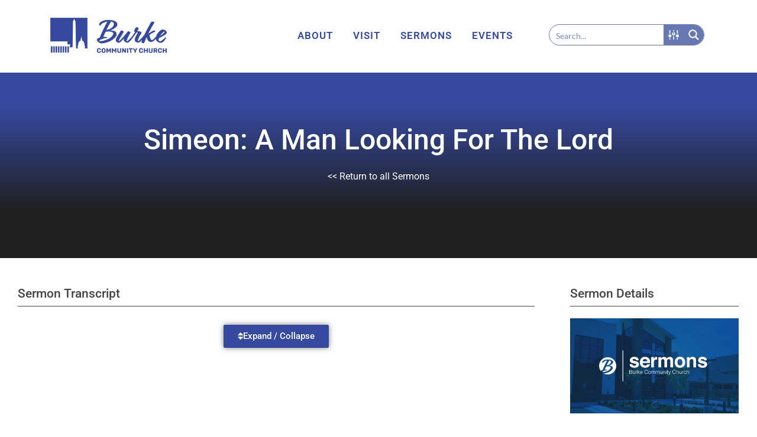

--- FILE ---
content_type: text/css
request_url: https://www.burkecommunity.com/wp-content/uploads/elementor/css/post-8.css?ver=1743693561
body_size: 328
content:
.elementor-kit-8{--e-global-color-primary:#35499E;--e-global-color-secondary:#54595F;--e-global-color-text:#7A7A7A;--e-global-color-accent:#7DA5D7;--e-global-color-5dd6b09:#16276D;--e-global-color-ab863bc:#FFFFFF;--e-global-color-074ba92:#EFF8FF;--e-global-color-e60c679:#444444;--e-global-color-ce3d385:#6778B3;--e-global-color-7b353cd:#CECECE;--e-global-color-c118ffc:#E9E9E9;--e-global-typography-primary-font-family:"Roboto";--e-global-typography-primary-font-weight:600;--e-global-typography-secondary-font-family:"Roboto Slab";--e-global-typography-secondary-font-weight:400;--e-global-typography-text-font-family:"Roboto";--e-global-typography-text-font-weight:400;--e-global-typography-accent-font-family:"Roboto";--e-global-typography-accent-font-weight:500;--e-global-typography-2b9e007-font-family:"Montserrat";--e-global-typography-2b9e007-font-weight:700;color:var( --e-global-color-e60c679 );font-family:"Roboto", Sans-serif;font-size:16px;font-weight:normal;line-height:1.75em;}.elementor-kit-8 e-page-transition{background-color:#FFBC7D;}.elementor-kit-8 p{margin-bottom:2em;}.elementor-kit-8 a{color:var( --e-global-color-primary );}.elementor-kit-8 h1{color:var( --e-global-color-primary );font-family:"Montserrat", Sans-serif;font-size:50px;font-weight:700;}.elementor-kit-8 h2{color:var( --e-global-color-e60c679 );font-family:"Montserrat", Sans-serif;font-size:42px;}.elementor-kit-8 h3{color:var( --e-global-color-e60c679 );font-family:"Montserrat", Sans-serif;font-size:30px;font-weight:500;}.elementor-kit-8 button,.elementor-kit-8 input[type="button"],.elementor-kit-8 input[type="submit"],.elementor-kit-8 .elementor-button{border-radius:2px 2px 2px 2px;}.elementor-kit-8 button:hover,.elementor-kit-8 button:focus,.elementor-kit-8 input[type="button"]:hover,.elementor-kit-8 input[type="button"]:focus,.elementor-kit-8 input[type="submit"]:hover,.elementor-kit-8 input[type="submit"]:focus,.elementor-kit-8 .elementor-button:hover,.elementor-kit-8 .elementor-button:focus{border-radius:2px 2px 2px 2px;}.elementor-section.elementor-section-boxed > .elementor-container{max-width:1140px;}.e-con{--container-max-width:1140px;}.elementor-widget:not(:last-child){margin-block-end:20px;}.elementor-element{--widgets-spacing:20px 20px;--widgets-spacing-row:20px;--widgets-spacing-column:20px;}{}h1.entry-title{display:var(--page-title-display);}@media(max-width:1024px){.elementor-section.elementor-section-boxed > .elementor-container{max-width:1024px;}.e-con{--container-max-width:1024px;}}@media(max-width:767px){.elementor-section.elementor-section-boxed > .elementor-container{max-width:767px;}.e-con{--container-max-width:767px;}}/* Start custom CSS */.entry-content:not(:first-child), .entry-summary:not(:first-child), .page-content:not(:first-child) {
    margin-top: 0;
}

.elementor-widget-container {
    transform: translateZ(0);
}

#tribe-events-pg-template {
    max-width: 100%;
    padding: 0;
    margin: 0 auto;
}

.tribe-common--breakpoint-medium.tribe-events .tribe-events-l-container {
    max-width: 1140px;
    padding-top: 30px;
}/* End custom CSS */

--- FILE ---
content_type: text/css
request_url: https://www.burkecommunity.com/wp-content/uploads/elementor/css/post-11.css?ver=1765812483
body_size: 1805
content:
.elementor-11 .elementor-element.elementor-element-36391d7{margin-top:0px;margin-bottom:0px;padding:0px 0px 0px 0px;}.elementor-11 .elementor-element.elementor-element-73ce4f9 > .elementor-element-populated{margin:0px 0px 0px 0px;--e-column-margin-right:0px;--e-column-margin-left:0px;padding:0px 0px 0px 0px;}.elementor-11 .elementor-element.elementor-element-6d580db .pp-content-ticker-heading{padding:10px 50px 10px 50px;background-color:var( --e-global-color-accent );color:#ffffff;}.elementor-11 .elementor-element.elementor-element-6d580db .pp-content-ticker-heading:after{border-left-color:var( --e-global-color-accent );}.elementor-11 .elementor-element.elementor-element-6d580db .pp-content-ticker-heading .pp-icon svg{fill:#ffffff;}.elementor-11 .elementor-element.elementor-element-6d580db .pp-content-ticker-wrap{padding:0px 0px 0px 50px;}.elementor-11 .elementor-element.elementor-element-6d580db .pp-content-ticker-container{border-radius:0px 0px 0px 0px;}.elementor-11 .elementor-element.elementor-element-6d580db .pp-content-ticker-item-title{color:var( --e-global-color-5dd6b09 );margin-bottom:0px;}.elementor-11 .elementor-element.elementor-element-68581aba:not(.elementor-motion-effects-element-type-background), .elementor-11 .elementor-element.elementor-element-68581aba > .elementor-motion-effects-container > .elementor-motion-effects-layer{background-color:#FFFFFF;}.elementor-11 .elementor-element.elementor-element-68581aba > .elementor-container{max-width:1110px;}.elementor-11 .elementor-element.elementor-element-68581aba{transition:background 0.3s, border 0.3s, border-radius 0.3s, box-shadow 0.3s;margin-top:0px;margin-bottom:0px;padding:0px 0px 0px 0px;z-index:10;}.elementor-11 .elementor-element.elementor-element-68581aba > .elementor-background-overlay{transition:background 0.3s, border-radius 0.3s, opacity 0.3s;}.elementor-bc-flex-widget .elementor-11 .elementor-element.elementor-element-489cc6de.elementor-column .elementor-widget-wrap{align-items:center;}.elementor-11 .elementor-element.elementor-element-489cc6de.elementor-column.elementor-element[data-element_type="column"] > .elementor-widget-wrap.elementor-element-populated{align-content:center;align-items:center;}.elementor-11 .elementor-element.elementor-element-489cc6de > .elementor-element-populated{margin:0px 0px 0px 0px;--e-column-margin-right:0px;--e-column-margin-left:0px;padding:0px 0px 0px 0px;}.elementor-widget-image .widget-image-caption{color:var( --e-global-color-text );font-family:var( --e-global-typography-text-font-family ), Sans-serif;font-weight:var( --e-global-typography-text-font-weight );}.elementor-11 .elementor-element.elementor-element-30342d79{width:var( --container-widget-width, 70.938% );max-width:70.938%;--container-widget-width:70.938%;--container-widget-flex-grow:0;text-align:left;}.elementor-11 .elementor-element.elementor-element-30342d79 > .elementor-widget-container{margin:30px 0px 30px 0px;padding:0px 0px 0px 0px;}.elementor-11 .elementor-element.elementor-element-30342d79 img{width:100%;max-width:100%;}.elementor-bc-flex-widget .elementor-11 .elementor-element.elementor-element-59ade6e4.elementor-column .elementor-widget-wrap{align-items:center;}.elementor-11 .elementor-element.elementor-element-59ade6e4.elementor-column.elementor-element[data-element_type="column"] > .elementor-widget-wrap.elementor-element-populated{align-content:center;align-items:center;}.elementor-11 .elementor-element.elementor-element-59ade6e4 > .elementor-element-populated{margin:0px 0px 0px 0px;--e-column-margin-right:0px;--e-column-margin-left:0px;padding:0px 0px 0px 0px;}.elementor-widget-nav-menu .elementor-nav-menu .elementor-item{font-family:var( --e-global-typography-primary-font-family ), Sans-serif;font-weight:var( --e-global-typography-primary-font-weight );}.elementor-widget-nav-menu .elementor-nav-menu--main .elementor-item{color:var( --e-global-color-text );fill:var( --e-global-color-text );}.elementor-widget-nav-menu .elementor-nav-menu--main .elementor-item:hover,
					.elementor-widget-nav-menu .elementor-nav-menu--main .elementor-item.elementor-item-active,
					.elementor-widget-nav-menu .elementor-nav-menu--main .elementor-item.highlighted,
					.elementor-widget-nav-menu .elementor-nav-menu--main .elementor-item:focus{color:var( --e-global-color-accent );fill:var( --e-global-color-accent );}.elementor-widget-nav-menu .elementor-nav-menu--main:not(.e--pointer-framed) .elementor-item:before,
					.elementor-widget-nav-menu .elementor-nav-menu--main:not(.e--pointer-framed) .elementor-item:after{background-color:var( --e-global-color-accent );}.elementor-widget-nav-menu .e--pointer-framed .elementor-item:before,
					.elementor-widget-nav-menu .e--pointer-framed .elementor-item:after{border-color:var( --e-global-color-accent );}.elementor-widget-nav-menu{--e-nav-menu-divider-color:var( --e-global-color-text );}.elementor-widget-nav-menu .elementor-nav-menu--dropdown .elementor-item, .elementor-widget-nav-menu .elementor-nav-menu--dropdown  .elementor-sub-item{font-family:var( --e-global-typography-accent-font-family ), Sans-serif;font-weight:var( --e-global-typography-accent-font-weight );}.elementor-11 .elementor-element.elementor-element-49b60796{width:var( --container-widget-width, 95.798% );max-width:95.798%;--container-widget-width:95.798%;--container-widget-flex-grow:0;--e-nav-menu-horizontal-menu-item-margin:calc( 10px / 2 );--nav-menu-icon-size:20px;}.elementor-11 .elementor-element.elementor-element-49b60796 > .elementor-widget-container{padding:27px 15px 30px 0px;}.elementor-11 .elementor-element.elementor-element-49b60796 .elementor-menu-toggle{margin-left:auto;background-color:#FFF7F100;border-width:0px;border-radius:0px;}.elementor-11 .elementor-element.elementor-element-49b60796 .elementor-nav-menu .elementor-item{font-family:"Roboto", Sans-serif;font-size:17px;font-weight:600;text-transform:uppercase;letter-spacing:1px;}.elementor-11 .elementor-element.elementor-element-49b60796 .elementor-nav-menu--main .elementor-item{color:#35499E;fill:#35499E;padding-left:12px;padding-right:12px;}.elementor-11 .elementor-element.elementor-element-49b60796 .elementor-nav-menu--main .elementor-item:hover,
					.elementor-11 .elementor-element.elementor-element-49b60796 .elementor-nav-menu--main .elementor-item.elementor-item-active,
					.elementor-11 .elementor-element.elementor-element-49b60796 .elementor-nav-menu--main .elementor-item.highlighted,
					.elementor-11 .elementor-element.elementor-element-49b60796 .elementor-nav-menu--main .elementor-item:focus{color:var( --e-global-color-ce3d385 );fill:var( --e-global-color-ce3d385 );}.elementor-11 .elementor-element.elementor-element-49b60796 .elementor-nav-menu--main .elementor-item.elementor-item-active{color:var( --e-global-color-primary );}.elementor-11 .elementor-element.elementor-element-49b60796 .elementor-nav-menu--main:not(.elementor-nav-menu--layout-horizontal) .elementor-nav-menu > li:not(:last-child){margin-bottom:10px;}.elementor-11 .elementor-element.elementor-element-49b60796 .elementor-nav-menu--dropdown a, .elementor-11 .elementor-element.elementor-element-49b60796 .elementor-menu-toggle{color:var( --e-global-color-primary );fill:var( --e-global-color-primary );}.elementor-11 .elementor-element.elementor-element-49b60796 .elementor-nav-menu--dropdown{background-color:#E7E7E7;border-style:solid;border-width:0px 0px 0px 0px;}.elementor-11 .elementor-element.elementor-element-49b60796 .elementor-nav-menu--dropdown a:hover,
					.elementor-11 .elementor-element.elementor-element-49b60796 .elementor-nav-menu--dropdown a.elementor-item-active,
					.elementor-11 .elementor-element.elementor-element-49b60796 .elementor-nav-menu--dropdown a.highlighted,
					.elementor-11 .elementor-element.elementor-element-49b60796 .elementor-menu-toggle:hover{color:var( --e-global-color-ab863bc );}.elementor-11 .elementor-element.elementor-element-49b60796 .elementor-nav-menu--dropdown a:hover,
					.elementor-11 .elementor-element.elementor-element-49b60796 .elementor-nav-menu--dropdown a.elementor-item-active,
					.elementor-11 .elementor-element.elementor-element-49b60796 .elementor-nav-menu--dropdown a.highlighted{background-color:#35499E;}.elementor-11 .elementor-element.elementor-element-49b60796 .elementor-nav-menu--dropdown a.elementor-item-active{color:var( --e-global-color-primary );background-color:#FFF7F100;}.elementor-11 .elementor-element.elementor-element-49b60796 .elementor-nav-menu--dropdown .elementor-item, .elementor-11 .elementor-element.elementor-element-49b60796 .elementor-nav-menu--dropdown  .elementor-sub-item{font-family:"Roboto", Sans-serif;font-size:15px;font-weight:500;}.elementor-11 .elementor-element.elementor-element-49b60796 .elementor-nav-menu--main .elementor-nav-menu--dropdown, .elementor-11 .elementor-element.elementor-element-49b60796 .elementor-nav-menu__container.elementor-nav-menu--dropdown{box-shadow:0px 15px 11px -5px rgba(0, 0, 0, 0.48);}.elementor-11 .elementor-element.elementor-element-49b60796 .elementor-nav-menu--dropdown a{padding-left:12px;padding-right:12px;padding-top:12px;padding-bottom:12px;}.elementor-11 .elementor-element.elementor-element-49b60796 .elementor-nav-menu--dropdown li:not(:last-child){border-style:solid;border-color:rgba(132, 132, 132, 0.15);border-bottom-width:1px;}.elementor-11 .elementor-element.elementor-element-49b60796 .elementor-nav-menu--main > .elementor-nav-menu > li > .elementor-nav-menu--dropdown, .elementor-11 .elementor-element.elementor-element-49b60796 .elementor-nav-menu__container.elementor-nav-menu--dropdown{margin-top:0px !important;}.elementor-11 .elementor-element.elementor-element-49b60796 div.elementor-menu-toggle{color:var( --e-global-color-primary );}.elementor-11 .elementor-element.elementor-element-49b60796 div.elementor-menu-toggle svg{fill:var( --e-global-color-primary );}.elementor-11 .elementor-element.elementor-element-49b60796 div.elementor-menu-toggle:hover{color:var( --e-global-color-accent );}.elementor-11 .elementor-element.elementor-element-49b60796 div.elementor-menu-toggle:hover svg{fill:var( --e-global-color-accent );}.elementor-11 .elementor-element.elementor-element-36b27021 > .elementor-widget-container{margin:0px 0px 0px 0px;padding:0px 0px 0px 0px;}.elementor-bc-flex-widget .elementor-11 .elementor-element.elementor-element-1cd0e065.elementor-column .elementor-widget-wrap{align-items:flex-start;}.elementor-11 .elementor-element.elementor-element-1cd0e065.elementor-column.elementor-element[data-element_type="column"] > .elementor-widget-wrap.elementor-element-populated{align-content:flex-start;align-items:flex-start;}.elementor-11 .elementor-element.elementor-element-1cd0e065.elementor-column > .elementor-widget-wrap{justify-content:flex-start;}.elementor-11 .elementor-element.elementor-element-1cd0e065 > .elementor-element-populated{margin:0px 0px 0px 0px;--e-column-margin-right:0px;--e-column-margin-left:0px;padding:0px 0px 0px 0px;}.elementor-11 .elementor-element.elementor-element-3ab8525{width:var( --container-widget-width, 95.798% );max-width:95.798%;--container-widget-width:95.798%;--container-widget-flex-grow:0;--e-nav-menu-horizontal-menu-item-margin:calc( 10px / 2 );--nav-menu-icon-size:20px;}.elementor-11 .elementor-element.elementor-element-3ab8525 > .elementor-widget-container{margin:0px 0px 0px 0px;padding:0px 0px 0px 0px;}.elementor-11 .elementor-element.elementor-element-3ab8525 .elementor-menu-toggle{margin-left:auto;background-color:#FFF7F100;border-width:0px;border-radius:0px;}.elementor-11 .elementor-element.elementor-element-3ab8525 .elementor-nav-menu .elementor-item{font-family:"Roboto", Sans-serif;font-size:17px;font-weight:600;text-transform:uppercase;letter-spacing:1px;}.elementor-11 .elementor-element.elementor-element-3ab8525 .elementor-nav-menu--main .elementor-item{color:#35499E;fill:#35499E;padding-left:12px;padding-right:12px;}.elementor-11 .elementor-element.elementor-element-3ab8525 .elementor-nav-menu--main .elementor-item:hover,
					.elementor-11 .elementor-element.elementor-element-3ab8525 .elementor-nav-menu--main .elementor-item.elementor-item-active,
					.elementor-11 .elementor-element.elementor-element-3ab8525 .elementor-nav-menu--main .elementor-item.highlighted,
					.elementor-11 .elementor-element.elementor-element-3ab8525 .elementor-nav-menu--main .elementor-item:focus{color:var( --e-global-color-ce3d385 );fill:var( --e-global-color-ce3d385 );}.elementor-11 .elementor-element.elementor-element-3ab8525 .elementor-nav-menu--main .elementor-item.elementor-item-active{color:var( --e-global-color-primary );}.elementor-11 .elementor-element.elementor-element-3ab8525 .elementor-nav-menu--main:not(.elementor-nav-menu--layout-horizontal) .elementor-nav-menu > li:not(:last-child){margin-bottom:10px;}.elementor-11 .elementor-element.elementor-element-3ab8525 .elementor-nav-menu--dropdown a, .elementor-11 .elementor-element.elementor-element-3ab8525 .elementor-menu-toggle{color:var( --e-global-color-primary );fill:var( --e-global-color-primary );}.elementor-11 .elementor-element.elementor-element-3ab8525 .elementor-nav-menu--dropdown{background-color:#E7E7E7;border-style:solid;border-width:0px 0px 0px 0px;}.elementor-11 .elementor-element.elementor-element-3ab8525 .elementor-nav-menu--dropdown a:hover,
					.elementor-11 .elementor-element.elementor-element-3ab8525 .elementor-nav-menu--dropdown a.elementor-item-active,
					.elementor-11 .elementor-element.elementor-element-3ab8525 .elementor-nav-menu--dropdown a.highlighted,
					.elementor-11 .elementor-element.elementor-element-3ab8525 .elementor-menu-toggle:hover{color:var( --e-global-color-ab863bc );}.elementor-11 .elementor-element.elementor-element-3ab8525 .elementor-nav-menu--dropdown a:hover,
					.elementor-11 .elementor-element.elementor-element-3ab8525 .elementor-nav-menu--dropdown a.elementor-item-active,
					.elementor-11 .elementor-element.elementor-element-3ab8525 .elementor-nav-menu--dropdown a.highlighted{background-color:#35499E;}.elementor-11 .elementor-element.elementor-element-3ab8525 .elementor-nav-menu--dropdown a.elementor-item-active{color:var( --e-global-color-primary );background-color:#FFF7F100;}.elementor-11 .elementor-element.elementor-element-3ab8525 .elementor-nav-menu--dropdown .elementor-item, .elementor-11 .elementor-element.elementor-element-3ab8525 .elementor-nav-menu--dropdown  .elementor-sub-item{font-family:"Roboto", Sans-serif;font-size:15px;font-weight:500;}.elementor-11 .elementor-element.elementor-element-3ab8525 .elementor-nav-menu--main .elementor-nav-menu--dropdown, .elementor-11 .elementor-element.elementor-element-3ab8525 .elementor-nav-menu__container.elementor-nav-menu--dropdown{box-shadow:0px 15px 11px -5px rgba(0, 0, 0, 0.48);}.elementor-11 .elementor-element.elementor-element-3ab8525 .elementor-nav-menu--dropdown a{padding-left:12px;padding-right:12px;padding-top:12px;padding-bottom:12px;}.elementor-11 .elementor-element.elementor-element-3ab8525 .elementor-nav-menu--dropdown li:not(:last-child){border-style:solid;border-color:rgba(132, 132, 132, 0.15);border-bottom-width:1px;}.elementor-11 .elementor-element.elementor-element-3ab8525 .elementor-nav-menu--main > .elementor-nav-menu > li > .elementor-nav-menu--dropdown, .elementor-11 .elementor-element.elementor-element-3ab8525 .elementor-nav-menu__container.elementor-nav-menu--dropdown{margin-top:0px !important;}.elementor-11 .elementor-element.elementor-element-3ab8525 div.elementor-menu-toggle{color:var( --e-global-color-primary );}.elementor-11 .elementor-element.elementor-element-3ab8525 div.elementor-menu-toggle svg{fill:var( --e-global-color-primary );}.elementor-11 .elementor-element.elementor-element-3ab8525 div.elementor-menu-toggle:hover{color:var( --e-global-color-accent );}.elementor-11 .elementor-element.elementor-element-3ab8525 div.elementor-menu-toggle:hover svg{fill:var( --e-global-color-accent );}.elementor-11 .elementor-element.elementor-element-71998f9a > .elementor-widget-container{margin:0px 0px 0px 0px;padding:41px 0px 0px 10px;}.elementor-11 .elementor-element.elementor-element-4e89598:not(.elementor-motion-effects-element-type-background), .elementor-11 .elementor-element.elementor-element-4e89598 > .elementor-motion-effects-container > .elementor-motion-effects-layer{background-color:var( --e-global-color-primary );background-image:url("https://www.burkecommunity.com/wp-content/uploads/2024/09/xqxjjhk-c08.jpg");background-position:center center;background-size:cover;}.elementor-11 .elementor-element.elementor-element-4e89598 > .elementor-background-overlay{opacity:0.5;transition:background 0.3s, border-radius 0.3s, opacity 0.3s;}.elementor-11 .elementor-element.elementor-element-4e89598{transition:background 0.3s, border 0.3s, border-radius 0.3s, box-shadow 0.3s;margin-top:0px;margin-bottom:0px;padding:0px 0px 0px 0px;}.elementor-11 .elementor-element.elementor-element-44ca83d{margin-top:0px;margin-bottom:0px;}.elementor-widget-heading .elementor-heading-title{font-family:var( --e-global-typography-primary-font-family ), Sans-serif;font-weight:var( --e-global-typography-primary-font-weight );color:var( --e-global-color-primary );}.elementor-11 .elementor-element.elementor-element-9a6a9f8 > .elementor-widget-container{padding:75px 75px 75px 75px;}.elementor-11 .elementor-element.elementor-element-9a6a9f8{text-align:center;}.elementor-11 .elementor-element.elementor-element-9a6a9f8 .elementor-heading-title{color:var( --e-global-color-ab863bc );}.elementor-11 .elementor-element.elementor-element-e5c6c7e > .elementor-element-populated{margin:0px 0px 0px 0px;--e-column-margin-right:0px;--e-column-margin-left:0px;}.elementor-theme-builder-content-area{height:400px;}.elementor-location-header:before, .elementor-location-footer:before{content:"";display:table;clear:both;}@media(max-width:1024px){.elementor-11 .elementor-element.elementor-element-68581aba{padding:0% 5% 0% 5%;}.elementor-11 .elementor-element.elementor-element-489cc6de > .elementor-widget-wrap > .elementor-widget:not(.elementor-widget__width-auto):not(.elementor-widget__width-initial):not(:last-child):not(.elementor-absolute){margin-bottom:29px;}.elementor-11 .elementor-element.elementor-element-30342d79 > .elementor-widget-container{margin:30px 0px 0px 0px;padding:0px 0px 0px 20px;}.elementor-11 .elementor-element.elementor-element-30342d79{text-align:left;}.elementor-11 .elementor-element.elementor-element-30342d79 img{max-width:100%;}.elementor-11 .elementor-element.elementor-element-49b60796{width:var( --container-widget-width, 295.07px );max-width:295.07px;--container-widget-width:295.07px;--container-widget-flex-grow:0;--nav-menu-icon-size:33px;}.elementor-11 .elementor-element.elementor-element-49b60796 .elementor-nav-menu--dropdown a{padding-top:25px;padding-bottom:25px;}.elementor-11 .elementor-element.elementor-element-49b60796 .elementor-nav-menu--main > .elementor-nav-menu > li > .elementor-nav-menu--dropdown, .elementor-11 .elementor-element.elementor-element-49b60796 .elementor-nav-menu__container.elementor-nav-menu--dropdown{margin-top:20px !important;}.elementor-11 .elementor-element.elementor-element-3ab8525 > .elementor-widget-container{padding:80% 0% 0% 0%;}.elementor-11 .elementor-element.elementor-element-3ab8525 .elementor-nav-menu--dropdown a{padding-top:25px;padding-bottom:25px;}.elementor-11 .elementor-element.elementor-element-3ab8525 .elementor-nav-menu--main > .elementor-nav-menu > li > .elementor-nav-menu--dropdown, .elementor-11 .elementor-element.elementor-element-3ab8525 .elementor-nav-menu__container.elementor-nav-menu--dropdown{margin-top:20px !important;}.elementor-11 .elementor-element.elementor-element-3ab8525{--nav-menu-icon-size:33px;}}@media(max-width:767px){.elementor-11 .elementor-element.elementor-element-68581aba{margin-top:0px;margin-bottom:0px;padding:0% 2% 0% 2%;}.elementor-11 .elementor-element.elementor-element-489cc6de{width:45%;}.elementor-bc-flex-widget .elementor-11 .elementor-element.elementor-element-489cc6de.elementor-column .elementor-widget-wrap{align-items:center;}.elementor-11 .elementor-element.elementor-element-489cc6de.elementor-column.elementor-element[data-element_type="column"] > .elementor-widget-wrap.elementor-element-populated{align-content:center;align-items:center;}.elementor-11 .elementor-element.elementor-element-489cc6de > .elementor-element-populated{margin:0px 0px 0px 0px;--e-column-margin-right:0px;--e-column-margin-left:0px;padding:0px 0px 0px 30px;}.elementor-11 .elementor-element.elementor-element-30342d79 > .elementor-widget-container{margin:0px 0px 0px 0px;padding:20px 0px 20px 0px;}.elementor-11 .elementor-element.elementor-element-30342d79{--container-widget-width:118px;--container-widget-flex-grow:0;width:var( --container-widget-width, 118px );max-width:118px;}.elementor-11 .elementor-element.elementor-element-59ade6e4{width:15%;}.elementor-bc-flex-widget .elementor-11 .elementor-element.elementor-element-59ade6e4.elementor-column .elementor-widget-wrap{align-items:center;}.elementor-11 .elementor-element.elementor-element-59ade6e4.elementor-column.elementor-element[data-element_type="column"] > .elementor-widget-wrap.elementor-element-populated{align-content:center;align-items:center;}.elementor-11 .elementor-element.elementor-element-49b60796 > .elementor-widget-container{margin:0px 0px 0px 0px;padding:0px 3px 0px 0px;}.elementor-11 .elementor-element.elementor-element-49b60796{--e-nav-menu-horizontal-menu-item-margin:calc( 0px / 2 );--nav-menu-icon-size:25px;}.elementor-11 .elementor-element.elementor-element-49b60796 .elementor-nav-menu--main:not(.elementor-nav-menu--layout-horizontal) .elementor-nav-menu > li:not(:last-child){margin-bottom:0px;}.elementor-11 .elementor-element.elementor-element-49b60796 .elementor-nav-menu--main > .elementor-nav-menu > li > .elementor-nav-menu--dropdown, .elementor-11 .elementor-element.elementor-element-49b60796 .elementor-nav-menu__container.elementor-nav-menu--dropdown{margin-top:35px !important;}.elementor-11 .elementor-element.elementor-element-1cd0e065{width:30%;}.elementor-bc-flex-widget .elementor-11 .elementor-element.elementor-element-1cd0e065.elementor-column .elementor-widget-wrap{align-items:center;}.elementor-11 .elementor-element.elementor-element-1cd0e065.elementor-column.elementor-element[data-element_type="column"] > .elementor-widget-wrap.elementor-element-populated{align-content:center;align-items:center;}.elementor-11 .elementor-element.elementor-element-1cd0e065 > .elementor-widget-wrap > .elementor-widget:not(.elementor-widget__width-auto):not(.elementor-widget__width-initial):not(:last-child):not(.elementor-absolute){margin-bottom:10px;}.elementor-11 .elementor-element.elementor-element-1cd0e065 > .elementor-element-populated{margin:0px 0px 0px 0px;--e-column-margin-right:0px;--e-column-margin-left:0px;padding:0px 0px 0px 0px;}.elementor-11 .elementor-element.elementor-element-3ab8525 > .elementor-widget-container{margin:0px 0px 0px 0px;padding:0px 3px 0px 0px;}.elementor-11 .elementor-element.elementor-element-3ab8525{--e-nav-menu-horizontal-menu-item-margin:calc( 0px / 2 );--nav-menu-icon-size:25px;}.elementor-11 .elementor-element.elementor-element-3ab8525 .elementor-nav-menu--main:not(.elementor-nav-menu--layout-horizontal) .elementor-nav-menu > li:not(:last-child){margin-bottom:0px;}.elementor-11 .elementor-element.elementor-element-3ab8525 .elementor-nav-menu--dropdown{border-radius:0px 0px 0px 0px;}.elementor-11 .elementor-element.elementor-element-3ab8525 .elementor-nav-menu--dropdown li:first-child a{border-top-left-radius:0px;border-top-right-radius:0px;}.elementor-11 .elementor-element.elementor-element-3ab8525 .elementor-nav-menu--dropdown li:last-child a{border-bottom-right-radius:0px;border-bottom-left-radius:0px;}.elementor-11 .elementor-element.elementor-element-3ab8525 .elementor-nav-menu--main > .elementor-nav-menu > li > .elementor-nav-menu--dropdown, .elementor-11 .elementor-element.elementor-element-3ab8525 .elementor-nav-menu__container.elementor-nav-menu--dropdown{margin-top:35px !important;}.elementor-11 .elementor-element.elementor-element-71998f9a{width:var( --container-widget-width, 69px );max-width:69px;--container-widget-width:69px;--container-widget-flex-grow:0;}.elementor-11 .elementor-element.elementor-element-71998f9a > .elementor-widget-container{margin:0px 0px 0px 0px;padding:0px 0px 0px 0px;}.elementor-11 .elementor-element.elementor-element-4e89598{margin-top:0px;margin-bottom:0px;}.elementor-11 .elementor-element.elementor-element-44ca83d{margin-top:0px;margin-bottom:0px;padding:0px 0px 0px 0px;}.elementor-11 .elementor-element.elementor-element-8d7d9f2 > .elementor-element-populated{margin:0px 0px 0px 0px;--e-column-margin-right:0px;--e-column-margin-left:0px;padding:0px 0px 0px 0px;}.elementor-11 .elementor-element.elementor-element-e5c6c7e > .elementor-element-populated{margin:0px 0px 0px 0px;--e-column-margin-right:0px;--e-column-margin-left:0px;padding:0px 0px 0px 0px;}}@media(min-width:768px){.elementor-11 .elementor-element.elementor-element-489cc6de{width:25%;}.elementor-11 .elementor-element.elementor-element-59ade6e4{width:50%;}.elementor-11 .elementor-element.elementor-element-1cd0e065{width:24.666%;}}@media(max-width:1024px) and (min-width:768px){.elementor-11 .elementor-element.elementor-element-489cc6de{width:35%;}.elementor-11 .elementor-element.elementor-element-59ade6e4{width:50%;}.elementor-11 .elementor-element.elementor-element-1cd0e065{width:5%;}}

--- FILE ---
content_type: text/css
request_url: https://www.burkecommunity.com/wp-content/uploads/elementor/css/post-48.css?ver=1743693562
body_size: 1728
content:
.elementor-48 .elementor-element.elementor-element-05754e8:not(.elementor-motion-effects-element-type-background), .elementor-48 .elementor-element.elementor-element-05754e8 > .elementor-motion-effects-container > .elementor-motion-effects-layer{background-color:var( --e-global-color-accent );}.elementor-48 .elementor-element.elementor-element-05754e8{transition:background 0.3s, border 0.3s, border-radius 0.3s, box-shadow 0.3s;padding:20px 20px 20px 20px;}.elementor-48 .elementor-element.elementor-element-05754e8 > .elementor-background-overlay{transition:background 0.3s, border-radius 0.3s, opacity 0.3s;}.elementor-48 .elementor-element.elementor-element-b85c388{--grid-template-columns:repeat(0, auto);--icon-size:35px;--grid-column-gap:24px;--grid-row-gap:0px;}.elementor-48 .elementor-element.elementor-element-b85c388 .elementor-widget-container{text-align:center;}.elementor-48 .elementor-element.elementor-element-b85c388 > .elementor-widget-container{margin:0px 0px 0px 0px;padding:0px 0px 0px 0px;}.elementor-48 .elementor-element.elementor-element-b85c388 .elementor-social-icon{background-color:#FFFFFF;--icon-padding:0.4em;}.elementor-48 .elementor-element.elementor-element-b85c388 .elementor-social-icon i{color:var( --e-global-color-accent );}.elementor-48 .elementor-element.elementor-element-b85c388 .elementor-social-icon svg{fill:var( --e-global-color-accent );}.elementor-48 .elementor-element.elementor-element-3ccf347 > .elementor-container > .elementor-column > .elementor-widget-wrap{align-content:flex-start;align-items:flex-start;}.elementor-48 .elementor-element.elementor-element-3ccf347:not(.elementor-motion-effects-element-type-background), .elementor-48 .elementor-element.elementor-element-3ccf347 > .elementor-motion-effects-container > .elementor-motion-effects-layer{background-color:var( --e-global-color-primary );}.elementor-48 .elementor-element.elementor-element-3ccf347{transition:background 0.3s, border 0.3s, border-radius 0.3s, box-shadow 0.3s;padding:50px 0px 050px 0px;}.elementor-48 .elementor-element.elementor-element-3ccf347 > .elementor-background-overlay{transition:background 0.3s, border-radius 0.3s, opacity 0.3s;}.elementor-widget-image .widget-image-caption{color:var( --e-global-color-text );font-family:var( --e-global-typography-text-font-family ), Sans-serif;font-weight:var( --e-global-typography-text-font-weight );}.elementor-48 .elementor-element.elementor-element-529fed9{width:auto;max-width:auto;text-align:left;}.elementor-48 .elementor-element.elementor-element-529fed9 > .elementor-widget-container{margin:0px 0px 20px 0px;padding:0px 0px 0px 0px;}.elementor-48 .elementor-element.elementor-element-529fed9 img{width:209px;}.elementor-widget-button .elementor-button{background-color:var( --e-global-color-accent );font-family:var( --e-global-typography-accent-font-family ), Sans-serif;font-weight:var( --e-global-typography-accent-font-weight );}.elementor-48 .elementor-element.elementor-element-77c9b65 .elementor-button{background-color:#71AAFF00;font-family:var( --e-global-typography-text-font-family ), Sans-serif;font-weight:var( --e-global-typography-text-font-weight );fill:#FFFFFF;color:#FFFFFF;border-style:solid;border-width:.8px .8px .8px .8px;border-radius:4px 4px 4px 4px;padding:15px 60px 15px 60px;}.elementor-48 .elementor-element.elementor-element-77c9b65 .elementor-button:hover, .elementor-48 .elementor-element.elementor-element-77c9b65 .elementor-button:focus{background-color:#6778B3;border-color:#02010100;}.elementor-widget-text-editor{font-family:var( --e-global-typography-text-font-family ), Sans-serif;font-weight:var( --e-global-typography-text-font-weight );color:var( --e-global-color-text );}.elementor-widget-text-editor.elementor-drop-cap-view-stacked .elementor-drop-cap{background-color:var( --e-global-color-primary );}.elementor-widget-text-editor.elementor-drop-cap-view-framed .elementor-drop-cap, .elementor-widget-text-editor.elementor-drop-cap-view-default .elementor-drop-cap{color:var( --e-global-color-primary );border-color:var( --e-global-color-primary );}.elementor-48 .elementor-element.elementor-element-b1317e1{text-align:left;font-family:"Roboto", Sans-serif;font-size:14px;font-weight:400;color:#FFFFFF;}.elementor-48 .elementor-element.elementor-element-7938ed66 > .elementor-element-populated{margin:0px 0px 0px 0px;--e-column-margin-right:0px;--e-column-margin-left:0px;}.elementor-widget-heading .elementor-heading-title{font-family:var( --e-global-typography-primary-font-family ), Sans-serif;font-weight:var( --e-global-typography-primary-font-weight );color:var( --e-global-color-primary );}.elementor-48 .elementor-element.elementor-element-779bb90 .elementor-heading-title{font-family:"Roboto", Sans-serif;font-size:16px;font-weight:600;color:#ffffff;}.elementor-widget-icon-list .elementor-icon-list-item:not(:last-child):after{border-color:var( --e-global-color-text );}.elementor-widget-icon-list .elementor-icon-list-icon i{color:var( --e-global-color-primary );}.elementor-widget-icon-list .elementor-icon-list-icon svg{fill:var( --e-global-color-primary );}.elementor-widget-icon-list .elementor-icon-list-item > .elementor-icon-list-text, .elementor-widget-icon-list .elementor-icon-list-item > a{font-family:var( --e-global-typography-text-font-family ), Sans-serif;font-weight:var( --e-global-typography-text-font-weight );}.elementor-widget-icon-list .elementor-icon-list-text{color:var( --e-global-color-secondary );}.elementor-48 .elementor-element.elementor-element-b57b05d .elementor-icon-list-items:not(.elementor-inline-items) .elementor-icon-list-item:not(:last-child){padding-bottom:calc(5px/2);}.elementor-48 .elementor-element.elementor-element-b57b05d .elementor-icon-list-items:not(.elementor-inline-items) .elementor-icon-list-item:not(:first-child){margin-top:calc(5px/2);}.elementor-48 .elementor-element.elementor-element-b57b05d .elementor-icon-list-items.elementor-inline-items .elementor-icon-list-item{margin-right:calc(5px/2);margin-left:calc(5px/2);}.elementor-48 .elementor-element.elementor-element-b57b05d .elementor-icon-list-items.elementor-inline-items{margin-right:calc(-5px/2);margin-left:calc(-5px/2);}body.rtl .elementor-48 .elementor-element.elementor-element-b57b05d .elementor-icon-list-items.elementor-inline-items .elementor-icon-list-item:after{left:calc(-5px/2);}body:not(.rtl) .elementor-48 .elementor-element.elementor-element-b57b05d .elementor-icon-list-items.elementor-inline-items .elementor-icon-list-item:after{right:calc(-5px/2);}.elementor-48 .elementor-element.elementor-element-b57b05d .elementor-icon-list-icon i{color:rgba(255,255,255,0.6);transition:color 0.3s;}.elementor-48 .elementor-element.elementor-element-b57b05d .elementor-icon-list-icon svg{fill:rgba(255,255,255,0.6);transition:fill 0.3s;}.elementor-48 .elementor-element.elementor-element-b57b05d{--e-icon-list-icon-size:12px;--icon-vertical-offset:0px;}.elementor-48 .elementor-element.elementor-element-b57b05d .elementor-icon-list-icon{padding-right:4px;}.elementor-48 .elementor-element.elementor-element-b57b05d .elementor-icon-list-item > .elementor-icon-list-text, .elementor-48 .elementor-element.elementor-element-b57b05d .elementor-icon-list-item > a{font-family:"Roboto", Sans-serif;font-size:14px;font-weight:300;line-height:1.5em;}.elementor-48 .elementor-element.elementor-element-b57b05d .elementor-icon-list-text{color:#FFFFFF;transition:color 0.3s;}.elementor-48 .elementor-element.elementor-element-23d5e3a .elementor-heading-title{font-family:"Roboto", Sans-serif;font-size:16px;font-weight:600;color:#ffffff;}.elementor-48 .elementor-element.elementor-element-adb4346 .elementor-icon-list-items:not(.elementor-inline-items) .elementor-icon-list-item:not(:last-child){padding-bottom:calc(5px/2);}.elementor-48 .elementor-element.elementor-element-adb4346 .elementor-icon-list-items:not(.elementor-inline-items) .elementor-icon-list-item:not(:first-child){margin-top:calc(5px/2);}.elementor-48 .elementor-element.elementor-element-adb4346 .elementor-icon-list-items.elementor-inline-items .elementor-icon-list-item{margin-right:calc(5px/2);margin-left:calc(5px/2);}.elementor-48 .elementor-element.elementor-element-adb4346 .elementor-icon-list-items.elementor-inline-items{margin-right:calc(-5px/2);margin-left:calc(-5px/2);}body.rtl .elementor-48 .elementor-element.elementor-element-adb4346 .elementor-icon-list-items.elementor-inline-items .elementor-icon-list-item:after{left:calc(-5px/2);}body:not(.rtl) .elementor-48 .elementor-element.elementor-element-adb4346 .elementor-icon-list-items.elementor-inline-items .elementor-icon-list-item:after{right:calc(-5px/2);}.elementor-48 .elementor-element.elementor-element-adb4346 .elementor-icon-list-icon i{color:rgba(255,255,255,0.6);transition:color 0.3s;}.elementor-48 .elementor-element.elementor-element-adb4346 .elementor-icon-list-icon svg{fill:rgba(255,255,255,0.6);transition:fill 0.3s;}.elementor-48 .elementor-element.elementor-element-adb4346{--e-icon-list-icon-size:12px;--icon-vertical-offset:0px;}.elementor-48 .elementor-element.elementor-element-adb4346 .elementor-icon-list-icon{padding-right:4px;}.elementor-48 .elementor-element.elementor-element-adb4346 .elementor-icon-list-item > .elementor-icon-list-text, .elementor-48 .elementor-element.elementor-element-adb4346 .elementor-icon-list-item > a{font-family:"Roboto", Sans-serif;font-size:14px;font-weight:300;line-height:1.5em;}.elementor-48 .elementor-element.elementor-element-adb4346 .elementor-icon-list-text{color:#FFFFFF;transition:color 0.3s;}.elementor-48 .elementor-element.elementor-element-c3c1c0a .elementor-heading-title{font-family:"Roboto", Sans-serif;font-size:16px;font-weight:600;color:#FFFFFF;}.elementor-48 .elementor-element.elementor-element-4313642 .elementor-icon-list-items:not(.elementor-inline-items) .elementor-icon-list-item:not(:last-child){padding-bottom:calc(5px/2);}.elementor-48 .elementor-element.elementor-element-4313642 .elementor-icon-list-items:not(.elementor-inline-items) .elementor-icon-list-item:not(:first-child){margin-top:calc(5px/2);}.elementor-48 .elementor-element.elementor-element-4313642 .elementor-icon-list-items.elementor-inline-items .elementor-icon-list-item{margin-right:calc(5px/2);margin-left:calc(5px/2);}.elementor-48 .elementor-element.elementor-element-4313642 .elementor-icon-list-items.elementor-inline-items{margin-right:calc(-5px/2);margin-left:calc(-5px/2);}body.rtl .elementor-48 .elementor-element.elementor-element-4313642 .elementor-icon-list-items.elementor-inline-items .elementor-icon-list-item:after{left:calc(-5px/2);}body:not(.rtl) .elementor-48 .elementor-element.elementor-element-4313642 .elementor-icon-list-items.elementor-inline-items .elementor-icon-list-item:after{right:calc(-5px/2);}.elementor-48 .elementor-element.elementor-element-4313642 .elementor-icon-list-icon i{color:rgba(255,255,255,0.6);transition:color 0.3s;}.elementor-48 .elementor-element.elementor-element-4313642 .elementor-icon-list-icon svg{fill:rgba(255,255,255,0.6);transition:fill 0.3s;}.elementor-48 .elementor-element.elementor-element-4313642{--e-icon-list-icon-size:12px;--icon-vertical-offset:0px;}.elementor-48 .elementor-element.elementor-element-4313642 .elementor-icon-list-icon{padding-right:4px;}.elementor-48 .elementor-element.elementor-element-4313642 .elementor-icon-list-item > .elementor-icon-list-text, .elementor-48 .elementor-element.elementor-element-4313642 .elementor-icon-list-item > a{font-family:"Roboto", Sans-serif;font-size:14px;font-weight:300;line-height:1.5em;}.elementor-48 .elementor-element.elementor-element-4313642 .elementor-icon-list-text{color:#FFFFFF;transition:color 0.3s;}.elementor-48 .elementor-element.elementor-element-9e49059 .elementor-heading-title{font-family:"Roboto", Sans-serif;font-size:16px;font-weight:600;color:#FFFFFF;}.elementor-48 .elementor-element.elementor-element-5195dec > .elementor-widget-container{margin:0px 0px -36px 0px;padding:0px 0px 0px 0px;}.elementor-48 .elementor-element.elementor-element-b60951e > .elementor-widget-container{margin:-12px 0px 0px 0px;}.elementor-48 .elementor-element.elementor-element-b60951e .elementor-icon-list-items:not(.elementor-inline-items) .elementor-icon-list-item:not(:last-child){padding-bottom:calc(5px/2);}.elementor-48 .elementor-element.elementor-element-b60951e .elementor-icon-list-items:not(.elementor-inline-items) .elementor-icon-list-item:not(:first-child){margin-top:calc(5px/2);}.elementor-48 .elementor-element.elementor-element-b60951e .elementor-icon-list-items.elementor-inline-items .elementor-icon-list-item{margin-right:calc(5px/2);margin-left:calc(5px/2);}.elementor-48 .elementor-element.elementor-element-b60951e .elementor-icon-list-items.elementor-inline-items{margin-right:calc(-5px/2);margin-left:calc(-5px/2);}body.rtl .elementor-48 .elementor-element.elementor-element-b60951e .elementor-icon-list-items.elementor-inline-items .elementor-icon-list-item:after{left:calc(-5px/2);}body:not(.rtl) .elementor-48 .elementor-element.elementor-element-b60951e .elementor-icon-list-items.elementor-inline-items .elementor-icon-list-item:after{right:calc(-5px/2);}.elementor-48 .elementor-element.elementor-element-b60951e .elementor-icon-list-icon i{color:rgba(255,255,255,0.6);transition:color 0.3s;}.elementor-48 .elementor-element.elementor-element-b60951e .elementor-icon-list-icon svg{fill:rgba(255,255,255,0.6);transition:fill 0.3s;}.elementor-48 .elementor-element.elementor-element-b60951e{--e-icon-list-icon-size:12px;--icon-vertical-offset:0px;}.elementor-48 .elementor-element.elementor-element-b60951e .elementor-icon-list-icon{padding-right:4px;}.elementor-48 .elementor-element.elementor-element-b60951e .elementor-icon-list-item > .elementor-icon-list-text, .elementor-48 .elementor-element.elementor-element-b60951e .elementor-icon-list-item > a{font-family:"Roboto", Sans-serif;font-size:16px;font-weight:400;line-height:1.5em;}.elementor-48 .elementor-element.elementor-element-b60951e .elementor-icon-list-text{color:#FFFFFF;transition:color 0.3s;}.elementor-48 .elementor-element.elementor-element-722aa10c > .elementor-container > .elementor-column > .elementor-widget-wrap{align-content:center;align-items:center;}.elementor-48 .elementor-element.elementor-element-722aa10c:not(.elementor-motion-effects-element-type-background), .elementor-48 .elementor-element.elementor-element-722aa10c > .elementor-motion-effects-container > .elementor-motion-effects-layer{background-color:var( --e-global-color-5dd6b09 );}.elementor-48 .elementor-element.elementor-element-722aa10c > .elementor-container{min-height:50px;}.elementor-48 .elementor-element.elementor-element-722aa10c{transition:background 0.3s, border 0.3s, border-radius 0.3s, box-shadow 0.3s;color:var( --e-global-color-accent );}.elementor-48 .elementor-element.elementor-element-722aa10c > .elementor-background-overlay{transition:background 0.3s, border-radius 0.3s, opacity 0.3s;}.elementor-48 .elementor-element.elementor-element-4e811efe{text-align:center;}.elementor-48 .elementor-element.elementor-element-4e811efe .elementor-heading-title{font-size:14px;font-weight:300;color:var( --e-global-color-accent );}.elementor-theme-builder-content-area{height:400px;}.elementor-location-header:before, .elementor-location-footer:before{content:"";display:table;clear:both;}@media(max-width:1024px){.elementor-48 .elementor-element.elementor-element-b85c388{--grid-template-columns:repeat(0, auto);--grid-column-gap:25px;}.elementor-48 .elementor-element.elementor-element-b85c388 .elementor-widget-container{text-align:center;}.elementor-48 .elementor-element.elementor-element-3ccf347{padding:25px 25px 0px 25px;}.elementor-48 .elementor-element.elementor-element-529fed9{width:var( --container-widget-width, 33% );max-width:33%;--container-widget-width:33%;--container-widget-flex-grow:0;}.elementor-48 .elementor-element.elementor-element-77c9b65{width:var( --container-widget-width, 33% );max-width:33%;--container-widget-width:33%;--container-widget-flex-grow:0;}.elementor-48 .elementor-element.elementor-element-b1317e1{width:var( --container-widget-width, 33% );max-width:33%;--container-widget-width:33%;--container-widget-flex-grow:0;text-align:center;}.elementor-48 .elementor-element.elementor-element-779bb90 > .elementor-widget-container{padding:0px 30px 0px 0px;}.elementor-48 .elementor-element.elementor-element-779bb90{text-align:left;}.elementor-48 .elementor-element.elementor-element-b57b05d > .elementor-widget-container{padding:0px 0px 0px 0px;}.elementor-48 .elementor-element.elementor-element-b57b05d .elementor-icon-list-item > .elementor-icon-list-text, .elementor-48 .elementor-element.elementor-element-b57b05d .elementor-icon-list-item > a{font-size:13px;}.elementor-48 .elementor-element.elementor-element-23d5e3a > .elementor-widget-container{padding:0px 0px 0px 0px;}.elementor-48 .elementor-element.elementor-element-23d5e3a{text-align:left;}.elementor-48 .elementor-element.elementor-element-adb4346 > .elementor-widget-container{padding:0px 0px 0px 0px;}.elementor-48 .elementor-element.elementor-element-adb4346 .elementor-icon-list-item > .elementor-icon-list-text, .elementor-48 .elementor-element.elementor-element-adb4346 .elementor-icon-list-item > a{font-size:13px;}.elementor-48 .elementor-element.elementor-element-c3c1c0a > .elementor-widget-container{padding:0px 0px 0px 15px;}.elementor-48 .elementor-element.elementor-element-c3c1c0a{text-align:left;}.elementor-48 .elementor-element.elementor-element-4313642 > .elementor-widget-container{padding:0px 0px 0px 15px;}.elementor-48 .elementor-element.elementor-element-4313642 .elementor-icon-list-item > .elementor-icon-list-text, .elementor-48 .elementor-element.elementor-element-4313642 .elementor-icon-list-item > a{font-size:13px;}.elementor-48 .elementor-element.elementor-element-9601d97 > .elementor-element-populated{margin:0px 0px 0px 0px;--e-column-margin-right:0px;--e-column-margin-left:0px;padding:020px 0px 30px 0px;}.elementor-48 .elementor-element.elementor-element-9e49059 > .elementor-widget-container{padding:0px 0px 0px 0px;}.elementor-48 .elementor-element.elementor-element-9e49059{text-align:left;}.elementor-48 .elementor-element.elementor-element-b60951e > .elementor-widget-container{padding:0px 0px 0px 0px;}.elementor-48 .elementor-element.elementor-element-b60951e .elementor-icon-list-item > .elementor-icon-list-text, .elementor-48 .elementor-element.elementor-element-b60951e .elementor-icon-list-item > a{font-size:13px;}.elementor-48 .elementor-element.elementor-element-722aa10c{padding:25px 20px 25px 20px;}}@media(max-width:767px){.elementor-48 .elementor-element.elementor-element-05754e8{padding:10px 10px 10px 10px;}.elementor-48 .elementor-element.elementor-element-b85c388{--grid-template-columns:repeat(6, auto);--icon-size:20px;--grid-column-gap:6px;--grid-row-gap:0px;}.elementor-48 .elementor-element.elementor-element-b85c388 .elementor-widget-container{text-align:center;}.elementor-48 .elementor-element.elementor-element-b85c388 > .elementor-widget-container{margin:0px 0px 0px 0px;padding:0px 0px 0px 0px;}.elementor-48 .elementor-element.elementor-element-3ccf347{padding:20px 020px 30px 20px;}.elementor-48 .elementor-element.elementor-element-3182ded > .elementor-widget-wrap > .elementor-widget:not(.elementor-widget__width-auto):not(.elementor-widget__width-initial):not(:last-child):not(.elementor-absolute){margin-bottom:5px;}.elementor-48 .elementor-element.elementor-element-3182ded > .elementor-element-populated{margin:0px 0px 0px 0px;--e-column-margin-right:0px;--e-column-margin-left:0px;padding:0px 0px 0px 0px;}.elementor-48 .elementor-element.elementor-element-529fed9 > .elementor-widget-container{margin:20px 20px 20px 20px;}.elementor-48 .elementor-element.elementor-element-529fed9{--container-widget-width:100%;--container-widget-flex-grow:0;width:var( --container-widget-width, 100% );max-width:100%;text-align:center;}.elementor-48 .elementor-element.elementor-element-529fed9 img{width:354px;}.elementor-48 .elementor-element.elementor-element-77c9b65{width:100%;max-width:100%;}.elementor-48 .elementor-element.elementor-element-b1317e1 > .elementor-widget-container{margin:0px 0px -24px 0px;padding:15px 0px 0px 0px;}.elementor-48 .elementor-element.elementor-element-b1317e1{--container-widget-width:100%;--container-widget-flex-grow:0;width:var( --container-widget-width, 100% );max-width:100%;text-align:center;font-size:16px;line-height:1.6em;}.elementor-48 .elementor-element.elementor-element-7938ed66{width:50%;}.elementor-48 .elementor-element.elementor-element-7938ed66 > .elementor-element-populated{margin:15px 0px 0px 0px;--e-column-margin-right:0px;--e-column-margin-left:0px;padding:8px 8px 8px 8px;}.elementor-48 .elementor-element.elementor-element-779bb90 > .elementor-widget-container{padding:0px 0px 0px 0px;}.elementor-48 .elementor-element.elementor-element-779bb90{text-align:left;}.elementor-48 .elementor-element.elementor-element-b57b05d > .elementor-widget-container{padding:0px 0px 0px 0px;}.elementor-48 .elementor-element.elementor-element-7cc0109{width:50%;}.elementor-48 .elementor-element.elementor-element-7cc0109 > .elementor-element-populated{margin:15px 0px 0px 0px;--e-column-margin-right:0px;--e-column-margin-left:0px;padding:8px 8px 8px 8px;}.elementor-48 .elementor-element.elementor-element-23d5e3a > .elementor-widget-container{padding:0px 0px 0px 0px;}.elementor-48 .elementor-element.elementor-element-23d5e3a{text-align:left;}.elementor-48 .elementor-element.elementor-element-adb4346 > .elementor-widget-container{padding:0px 0px 0px 0px;}.elementor-48 .elementor-element.elementor-element-82454e3{width:50%;}.elementor-48 .elementor-element.elementor-element-82454e3 > .elementor-element-populated{margin:015px 0px 0px 0px;--e-column-margin-right:0px;--e-column-margin-left:0px;padding:8px 8px 8px 8px;}.elementor-48 .elementor-element.elementor-element-c3c1c0a > .elementor-widget-container{padding:0px 0px 0px 0px;}.elementor-48 .elementor-element.elementor-element-c3c1c0a{text-align:left;}.elementor-48 .elementor-element.elementor-element-4313642 > .elementor-widget-container{padding:0px 0px 0px 0px;}.elementor-48 .elementor-element.elementor-element-9601d97{width:50%;}.elementor-48 .elementor-element.elementor-element-9601d97 > .elementor-element-populated{margin:15px 0px 0px 0px;--e-column-margin-right:0px;--e-column-margin-left:0px;padding:8px 8px 8px 8px;}.elementor-48 .elementor-element.elementor-element-9e49059 > .elementor-widget-container{padding:0px 0px 0px 0px;}.elementor-48 .elementor-element.elementor-element-9e49059{text-align:left;}.elementor-48 .elementor-element.elementor-element-b60951e > .elementor-widget-container{padding:0px 0px 0px 0px;}.elementor-48 .elementor-element.elementor-element-b60951e .elementor-icon-list-item > .elementor-icon-list-text, .elementor-48 .elementor-element.elementor-element-b60951e .elementor-icon-list-item > a{font-size:16px;}.elementor-48 .elementor-element.elementor-element-722aa10c{padding:20px 20px 20px 20px;}.elementor-48 .elementor-element.elementor-element-4e811efe > .elementor-widget-container{padding:0px 0px 0px 0px;}.elementor-48 .elementor-element.elementor-element-4e811efe{text-align:center;}}@media(min-width:768px){.elementor-48 .elementor-element.elementor-element-3182ded{width:27.456%;}.elementor-48 .elementor-element.elementor-element-7938ed66{width:17.456%;}.elementor-48 .elementor-element.elementor-element-7cc0109{width:17.5%;}.elementor-48 .elementor-element.elementor-element-82454e3{width:17.5%;}.elementor-48 .elementor-element.elementor-element-9601d97{width:17.492%;}}@media(max-width:1024px) and (min-width:768px){.elementor-48 .elementor-element.elementor-element-3182ded{width:100%;}.elementor-48 .elementor-element.elementor-element-7938ed66{width:33%;}.elementor-48 .elementor-element.elementor-element-7cc0109{width:33%;}.elementor-48 .elementor-element.elementor-element-82454e3{width:33%;}.elementor-48 .elementor-element.elementor-element-9601d97{width:100%;}}/* Start custom CSS for wp-widget-ccbpress_widget_login, class: .elementor-element-5195dec */.elementor-48 .elementor-element.elementor-element-5195dec input[type=submit] {
    background: rgba(0,0,0,0);
    border-color: rgba(255,255,255,.5);
    color: white;
}

.elementor-48 .elementor-element.elementor-element-5195dec input[type=submit]:hover {
    background: rgba(103, 120, 179, 1);
     border-color: rgba(103, 120, 179, 1);
}/* End custom CSS */

--- FILE ---
content_type: text/css
request_url: https://www.burkecommunity.com/wp-content/uploads/elementor/css/post-53655.css?ver=1743693568
body_size: 884
content:
.elementor-53655 .elementor-element.elementor-element-b8a38b2:not(.elementor-motion-effects-element-type-background), .elementor-53655 .elementor-element.elementor-element-b8a38b2 > .elementor-motion-effects-container > .elementor-motion-effects-layer{background-color:transparent;background-image:linear-gradient(180deg, var( --e-global-color-primary ) 25%, #202020 100%);}.elementor-53655 .elementor-element.elementor-element-b8a38b2 > .elementor-background-overlay{background-color:#16245F;opacity:0.73;transition:background 0.3s, border-radius 0.3s, opacity 0.3s;}.elementor-53655 .elementor-element.elementor-element-b8a38b2{transition:background 0.3s, border 0.3s, border-radius 0.3s, box-shadow 0.3s;padding:80px 0px 40px 0px;}.elementor-widget-theme-post-title .elementor-heading-title{font-family:var( --e-global-typography-primary-font-family ), Sans-serif;font-weight:var( --e-global-typography-primary-font-weight );color:var( --e-global-color-primary );}.elementor-53655 .elementor-element.elementor-element-a873689{text-align:center;}.elementor-53655 .elementor-element.elementor-element-a873689 .elementor-heading-title{font-family:"Roboto", Sans-serif;font-size:48px;font-weight:500;color:var( --e-global-color-ab863bc );}.elementor-widget-heading .elementor-heading-title{font-family:var( --e-global-typography-primary-font-family ), Sans-serif;font-weight:var( --e-global-typography-primary-font-weight );color:var( --e-global-color-primary );}.elementor-53655 .elementor-element.elementor-element-32f35b8 > .elementor-widget-container{padding:10px 0px 0px 0px;}.elementor-53655 .elementor-element.elementor-element-32f35b8{text-align:center;}.elementor-53655 .elementor-element.elementor-element-32f35b8 .elementor-heading-title{font-family:"Roboto", Sans-serif;font-weight:400;color:var( --e-global-color-ab863bc );}.elementor-53655 .elementor-element.elementor-element-32f35b8 .elementor-heading-title a:hover, .elementor-53655 .elementor-element.elementor-element-32f35b8 .elementor-heading-title a:focus{color:var( --e-global-color-ce3d385 );}.elementor-53655 .elementor-element.elementor-element-5238730:not(.elementor-motion-effects-element-type-background), .elementor-53655 .elementor-element.elementor-element-5238730 > .elementor-motion-effects-container > .elementor-motion-effects-layer{background-color:#202020;}.elementor-53655 .elementor-element.elementor-element-5238730{transition:background 0.3s, border 0.3s, border-radius 0.3s, box-shadow 0.3s;padding:30px 0px 30px 0px;}.elementor-53655 .elementor-element.elementor-element-5238730 > .elementor-background-overlay{transition:background 0.3s, border-radius 0.3s, opacity 0.3s;}.elementor-53655 .elementor-element.elementor-element-1739c6d > .elementor-container{max-width:1359px;}.elementor-53655 .elementor-element.elementor-element-1739c6d{margin-top:20px;margin-bottom:20px;}.elementor-53655 .elementor-element.elementor-element-7f0c28b > .elementor-widget-container{padding:0px 0px 10px 0px;border-style:solid;border-width:0px 0px 1px 0px;}.elementor-53655 .elementor-element.elementor-element-7f0c28b .elementor-heading-title{font-family:"Roboto", Sans-serif;font-size:21px;font-weight:500;color:var( --e-global-color-e60c679 );}.elementor-widget-theme-post-content{color:var( --e-global-color-text );font-family:var( --e-global-typography-text-font-family ), Sans-serif;font-weight:var( --e-global-typography-text-font-weight );}.elementor-widget-button .elementor-button{background-color:var( --e-global-color-accent );font-family:var( --e-global-typography-accent-font-family ), Sans-serif;font-weight:var( --e-global-typography-accent-font-weight );}.elementor-53655 .elementor-element.elementor-element-c6162c3 .elementor-button{background-color:var( --e-global-color-primary );fill:var( --e-global-color-ab863bc );color:var( --e-global-color-ab863bc );box-shadow:0px 0px 10px 0px rgba(0,0,0,0.5);}.elementor-53655 .elementor-element.elementor-element-c6162c3 > .elementor-widget-container{background-color:var( --e-global-color-ab863bc );padding:11px 11px 11px 11px;}.elementor-53655 .elementor-element.elementor-element-c6162c3 .elementor-button-content-wrapper{flex-direction:row;}.elementor-53655 .elementor-element.elementor-element-c6162c3 .elementor-button .elementor-button-content-wrapper{gap:11px;}.elementor-53655 .elementor-element.elementor-element-1463a18 > .elementor-widget-container{padding:0px 0px 10px 0px;border-style:solid;border-width:0px 0px 1px 0px;}.elementor-53655 .elementor-element.elementor-element-1463a18 .elementor-heading-title{font-family:"Roboto", Sans-serif;font-size:21px;font-weight:500;color:var( --e-global-color-e60c679 );}.elementor-widget-image .widget-image-caption{color:var( --e-global-color-text );font-family:var( --e-global-typography-text-font-family ), Sans-serif;font-weight:var( --e-global-typography-text-font-weight );}.elementor-widget-post-info .elementor-icon-list-item:not(:last-child):after{border-color:var( --e-global-color-text );}.elementor-widget-post-info .elementor-icon-list-icon i{color:var( --e-global-color-primary );}.elementor-widget-post-info .elementor-icon-list-icon svg{fill:var( --e-global-color-primary );}.elementor-widget-post-info .elementor-icon-list-text, .elementor-widget-post-info .elementor-icon-list-text a{color:var( --e-global-color-secondary );}.elementor-widget-post-info .elementor-icon-list-item{font-family:var( --e-global-typography-text-font-family ), Sans-serif;font-weight:var( --e-global-typography-text-font-weight );}.elementor-53655 .elementor-element.elementor-element-6925d4b .elementor-icon-list-items:not(.elementor-inline-items) .elementor-icon-list-item:not(:last-child){padding-bottom:calc(18px/2);}.elementor-53655 .elementor-element.elementor-element-6925d4b .elementor-icon-list-items:not(.elementor-inline-items) .elementor-icon-list-item:not(:first-child){margin-top:calc(18px/2);}.elementor-53655 .elementor-element.elementor-element-6925d4b .elementor-icon-list-items.elementor-inline-items .elementor-icon-list-item{margin-right:calc(18px/2);margin-left:calc(18px/2);}.elementor-53655 .elementor-element.elementor-element-6925d4b .elementor-icon-list-items.elementor-inline-items{margin-right:calc(-18px/2);margin-left:calc(-18px/2);}body.rtl .elementor-53655 .elementor-element.elementor-element-6925d4b .elementor-icon-list-items.elementor-inline-items .elementor-icon-list-item:after{left:calc(-18px/2);}body:not(.rtl) .elementor-53655 .elementor-element.elementor-element-6925d4b .elementor-icon-list-items.elementor-inline-items .elementor-icon-list-item:after{right:calc(-18px/2);}.elementor-53655 .elementor-element.elementor-element-6925d4b .elementor-icon-list-item:not(:last-child):after{content:"";border-color:#ddd;}.elementor-53655 .elementor-element.elementor-element-6925d4b .elementor-icon-list-items:not(.elementor-inline-items) .elementor-icon-list-item:not(:last-child):after{border-top-style:solid;border-top-width:1px;}.elementor-53655 .elementor-element.elementor-element-6925d4b .elementor-icon-list-items.elementor-inline-items .elementor-icon-list-item:not(:last-child):after{border-left-style:solid;}.elementor-53655 .elementor-element.elementor-element-6925d4b .elementor-inline-items .elementor-icon-list-item:not(:last-child):after{border-left-width:1px;}.elementor-53655 .elementor-element.elementor-element-6925d4b .elementor-icon-list-icon{width:0px;}.elementor-53655 .elementor-element.elementor-element-6925d4b .elementor-icon-list-icon i{font-size:0px;}.elementor-53655 .elementor-element.elementor-element-6925d4b .elementor-icon-list-icon svg{--e-icon-list-icon-size:0px;}body:not(.rtl) .elementor-53655 .elementor-element.elementor-element-6925d4b .elementor-icon-list-text{padding-left:0px;}body.rtl .elementor-53655 .elementor-element.elementor-element-6925d4b .elementor-icon-list-text{padding-right:0px;}.elementor-53655 .elementor-element.elementor-element-0f6c9c8 .elementor-icon-list-items:not(.elementor-inline-items) .elementor-icon-list-item:not(:last-child){padding-bottom:calc(12px/2);}.elementor-53655 .elementor-element.elementor-element-0f6c9c8 .elementor-icon-list-items:not(.elementor-inline-items) .elementor-icon-list-item:not(:first-child){margin-top:calc(12px/2);}.elementor-53655 .elementor-element.elementor-element-0f6c9c8 .elementor-icon-list-items.elementor-inline-items .elementor-icon-list-item{margin-right:calc(12px/2);margin-left:calc(12px/2);}.elementor-53655 .elementor-element.elementor-element-0f6c9c8 .elementor-icon-list-items.elementor-inline-items{margin-right:calc(-12px/2);margin-left:calc(-12px/2);}body.rtl .elementor-53655 .elementor-element.elementor-element-0f6c9c8 .elementor-icon-list-items.elementor-inline-items .elementor-icon-list-item:after{left:calc(-12px/2);}body:not(.rtl) .elementor-53655 .elementor-element.elementor-element-0f6c9c8 .elementor-icon-list-items.elementor-inline-items .elementor-icon-list-item:after{right:calc(-12px/2);}.elementor-53655 .elementor-element.elementor-element-0f6c9c8 .elementor-icon-list-item:not(:last-child):after{content:"";border-color:#ddd;}.elementor-53655 .elementor-element.elementor-element-0f6c9c8 .elementor-icon-list-items:not(.elementor-inline-items) .elementor-icon-list-item:not(:last-child):after{border-top-style:solid;border-top-width:1px;}.elementor-53655 .elementor-element.elementor-element-0f6c9c8 .elementor-icon-list-items.elementor-inline-items .elementor-icon-list-item:not(:last-child):after{border-left-style:solid;}.elementor-53655 .elementor-element.elementor-element-0f6c9c8 .elementor-inline-items .elementor-icon-list-item:not(:last-child):after{border-left-width:1px;}.elementor-53655 .elementor-element.elementor-element-0f6c9c8 .elementor-icon-list-icon{width:0px;}.elementor-53655 .elementor-element.elementor-element-0f6c9c8 .elementor-icon-list-icon i{font-size:0px;}.elementor-53655 .elementor-element.elementor-element-0f6c9c8 .elementor-icon-list-icon svg{--e-icon-list-icon-size:0px;}body:not(.rtl) .elementor-53655 .elementor-element.elementor-element-0f6c9c8 .elementor-icon-list-text{padding-left:7px;}body.rtl .elementor-53655 .elementor-element.elementor-element-0f6c9c8 .elementor-icon-list-text{padding-right:7px;}@media(min-width:768px){.elementor-53655 .elementor-element.elementor-element-b133663{width:72.942%;}.elementor-53655 .elementor-element.elementor-element-186e24c{width:27.014%;}}/* Start custom CSS for post-info, class: .elementor-element-6925d4b */.elementor-53655 .elementor-element.elementor-element-6925d4b .elementor-post-info__item-prefix {
    text-transform: uppercase;
    font-size: .85em;
    font-weight: 600;
    display: block;
    clear: both;
}

.elementor-53655 .elementor-element.elementor-element-6925d4b.elementor-widget-post-info .elementor-icon-list-text .elementor-post-info__terms-list-item {
    background: #35499E;
    border-radius: 5px;
    display: inline-block;
    color: #fff;
    padding: 5px 8px;
    font-size: 13px;
    line-height: 1em;
}/* End custom CSS */
/* Start custom CSS for post-info, class: .elementor-element-0f6c9c8 */.elementor-53655 .elementor-element.elementor-element-0f6c9c8 .elementor-post-info__item-prefix {
    text-transform: uppercase;
    font-size: .85em;
    font-weight: 600;
    display: block;
    clear: both;
}

.elementor-53655 .elementor-element.elementor-element-0f6c9c8.elementor-widget-post-info .elementor-icon-list-text .elementor-post-info__terms-list-item {
    background: #35499E;
    border-radius: 5px;
    display: inline-block;
    color: #fff;
    padding: 5px 8px;
    font-size: 13px;
    line-height: 1em;
}

.elementor-53655 .elementor-element.elementor-element-0f6c9c8 .elementor-icon-list-items .elementor-icon-list-item .elementor-icon-list-text span {
    display: block;
}/* End custom CSS */

--- FILE ---
content_type: text/css
request_url: https://www.burkecommunity.com/wp-content/themes/burketheme/style.css?ver=2.0.4
body_size: 3035
content:
/* 
Theme Name: Burke Community Church
Theme URI: https://burkecommunity.com
Description: Hello Elementor Child is a child theme of Hello Elementor, created by Elementor team
Author: Elementor Team
Author URI: https://elementor.com/
Template: hello-elementor
Version: 1.0.3
Text Domain: hello-elementor-child
License: GNU General Public License v3 or later.
License URI: https://www.gnu.org/licenses/gpl-3.0.html
Tags: flexible-header, custom-colors, custom-menu, custom-logo, editor-style, featured-images, rtl-language-support, threaded-comments, translation-ready
*/



.hidethis {
  display: none; }

.single-wpfc_sermon #right-sidebar {
  display: none; }

.single-wpfc_sermon .wpfc-sermon-single-meta {
  display: block; }

.single-wpfc_sermon .wpfc-sermon-single-header {
  margin-bottom: 1em;
  text-align: left; }
  .single-wpfc_sermon .wpfc-sermon-single-header h1 {
    font-size: 32px; }

.single-wpfc_sermon .wpfc-content-container {
  max-width: 700px; }

.single-wpfc_sermon .wpfc-sermon-single-meta-item {
  display: block;
  text-align: left;
  margin-bottom: 5px; }

.single-wpfc_sermon .wpfc-sermon-single-meta-prefix {
  display: inline-block;
  font-weight: bold;
  width: 40%; }

.single-wpfc_sermon .wpfc-sermon-single-main-video {
  background: #E5F6FF;
  padding-top: 2em;
  padding-bottom: 2em;
  margin-bottom: 2em; }

.single-wpfc_sermon .max-width-container {
  max-width: 1100px;
  margin-left: auto;
  margin-right: auto; }

.single-wpfc_sermon .wpfc-sermon-single-topics a {
  background: #35499E;
  border-radius: 80px;
  color: #fff;
  display: inline-block;
  font-size: 14px;
  font-weight: 600;
  line-height: 1.5em;
  margin-right: .75em;
  margin-bottom: .75em;
  padding: .25em 1em; }

.single-wpfc_sermon .wpfc-sermon-single-attachments {
  border: none;
  border-radius: 5px;
  padding: 1em 1.5em; }
  .single-wpfc_sermon .wpfc-sermon-single-attachments #wpfc-attachments p {
    line-height: 1.55em; }
  .single-wpfc_sermon .wpfc-sermon-single-attachments #wpfc-attachments .dashicons {
    line-height: 1; }

.wpfc-sermon-single-navigation {
  display: none; }

@media (max-width: 767px) {
  .wpfc-sermon-container #wpfc_sermon_sorting .sortPreacher,
  .wpfc-sermon-container #wpfc_sermon_sorting .sortSeries,
  .wpfc-sermon-container #wpfc_sermon_sorting .sortTopics,
  .wpfc-sermon-container #wpfc_sermon_sorting .sortBooks,
  .wpfc-sermon-container #wpfc_sermon_sorting .sortDates {
    width: 100%;
    margin: 0;
    display: block !important;
    max-width: 100%;
    margin-bottom: 2px; } }

/* ------------ Related Sermoms */
.wpfc-sermon-single-inner {
  margin-bottom: 4em; }

.related-sermons-container {
  margin-top: 2em; }

.related-sermons-container h2.related-sermons-title {
  font-weight: bold;
  font-size: 22px; }

.related-sermons-container h2.related-sermons-title small {
  font-weight: 500; }

.related-sermon-wrap {
  display: flex; }

.related-sermon-card {
  flex-grow: 1;
  flex: 1;
  height: auto;
  max-width: 33%; }

.related-sermon-card + .related-sermon-card {
  margin-left: 2%; }

@media only screen and (max-width: 900px) {
  .related-sermon-card {
    max-width: 48%;
    flex: 48%;
    margin: 0;
    padding: 1%; }
  .related-sermon-card + .related-sermon-card {
    margin: 0; }
  .related-sermon-wrap {
    flex-flow: row wrap; } }

@media only screen and (max-width: 600px) {
  .related-sermon-card {
    flex: 100%;
    max-width: 100%; } }

.related-sermon-card-outer {
  box-shadow: 0 2px 5px #bbb;
  border-radius: 5px;
  height: 100%;
  overflow: hidden; }

.related-sermon-wrap .related-sermon-card h3 {
  font-size: 16px;
  font-weight: bold;
  line-height: 1.35em;
  margin: .65em 1em 1em; }

/* ------------------ MY BCC login */
.elementor-widget-wp-widget-ccbpress_widget_login {
  color: #fff; }

.elementor-widget-wp-widget-ccbpress_widget_login a {
  color: #fff; }

.elementor-widget-wp-widget-ccbpress_widget_login h5 {
  font-weight: bold;
  font-size: 16px;
  line-height: 1;
  margin-bottom: .75em; }

.elementor-widget-wp-widget-ccbpress_widget_login label {
  text-transform: uppercase;
  margin-bottom: .5em;
  font-size: 12px;
  font-weight: bold; }

.elementor-widget-wp-widget-ccbpress_widget_login input[type=text],
.elementor-widget-wp-widget-ccbpress_widget_login input[type=password] {
  margin-bottom: .75em;
  padding: 10px;
  border: 0;
  border-radius: 5px;
  font-size: 14px;
  width: 100%; }

.elementor-widget-wp-widget-ccbpress_widget_login input[type=submit] {
  width: 100%;
  background-color: rgba(255, 255, 255, 0.25);
  border-radius: 5px; }

/*--------------------- Events List Embedded */
.bcc-event-list .elementor-shortcode {
  display: flex;
  flex-flow: row wrap;
  padding: 0 10px; }
  @media (max-width: 991px) {
    .bcc-event-list .elementor-shortcode {
      display: block;
      flex-flow: unset; } }

.tribe-events-widget .tribe-events-widget-events-list__event-row:last-child {
  margin-bottom: 20px !important; }

.bcc-event-list .tribe-events-widget {
  margin-bottom: 0;
  width: 100%; }

.bcc-event-list .date-tiny-widget-above {
  font-size: 12px;
  font-weight: bold;
  border-bottom: 1px dotted silver;
  display: block;
  margin-bottom: 5px;
  line-height: 1.75em; }

.bcc-event-list .tribe-events-widget-events-list__view-more {
  text-align: center;
  display: none; }
  .bcc-event-list .tribe-events-widget-events-list__view-more .tribe-events-widget-events-list__view-more-link {
    fill: #FFFFFF;
    color: #FFFFFF;
    background-color: var(--e-global-color-primary);
    border-style: solid;
    border-width: 1px 1px 1px 1px;
    border-radius: 20px 20px 20px 20px;
    padding: 12px 30px 12px 30px; }
    .bcc-event-list .tribe-events-widget-events-list__view-more .tribe-events-widget-events-list__view-more-link:hover, .bcc-event-list .tribe-events-widget-events-list__view-more .tribe-events-widget-events-list__view-more-link:active, .bcc-event-list .tribe-events-widget-events-list__view-more .tribe-events-widget-events-list__view-more-link:focus, .bcc-event-list .tribe-events-widget-events-list__view-more .tribe-events-widget-events-list__view-more-link:visited {
      color: #fff; }

.bcc-event-list .tribe-events-widget-events-list__events {
  display: flex;
  justify-content: center; }
  @media (max-width: 991px) {
    .bcc-event-list .tribe-events-widget-events-list__events {
      max-width: 100%;
      flex: none;
      display: block; } }

.bcc-event-list .tribe-events-widget-events-list__event-row {
  margin-right: 2%;
  max-width: 24%;
  box-shadow: 0 4px 4px #bbb;
  border-radius: 15px;
  overflow: hidden;
  position: relative;
  border: none;
  flex-grow: 1;
  flex-direction: column;
  flex: 1; }
  @media (max-width: 991px) {
    .bcc-event-list .tribe-events-widget-events-list__event-row {
      max-width: 100%;
      flex-grow: unset;
      flex-direction: column;
      flex: none; } }
  .bcc-event-list .tribe-events-widget-events-list__event-row .tribe-events-widget-events-list__event-header {
    padding: 16px; }
    .bcc-event-list .tribe-events-widget-events-list__event-row .tribe-events-widget-events-list__event-header h3 {
      font-size: 18px;
      line-height: 1.35em; }
  .bcc-event-list .tribe-events-widget-events-list__event-row .tribe-basic-date-tag {
    display: block;
    padding: 8px 16px;
    font-size: 14px;
    font-weight: 500;
    line-height: 1.25em;
    background: var(--e-global-color-primary);
    color: #fff; }
  .bcc-event-list .tribe-events-widget-events-list__event-row .wp-post-image {
    display: block;
    margin: 0; }
    @media (max-width: 991px) {
      .bcc-event-list .tribe-events-widget-events-list__event-row .wp-post-image {
        width: 100%; } }
  .bcc-event-list .tribe-events-widget-events-list__event-row:last-child {
    margin-right: 0; }
  .bcc-event-list .tribe-events-widget-events-list__event-row .list-date {
    float: none;
    display: inline-block;
    background: #35499E;
    border-radius: 80px;
    color: #fff;
    font-size: 14px;
    font-weight: 600;
    line-height: 1.5em;
    margin-right: .75em;
    margin-bottom: .75em;
    padding: .25em 1em;
    width: auto;
    position: absolute;
    right: 10px;
    margin: 0;
    top: 10px; }
  .bcc-event-list .tribe-events-widget-events-list__event-row .list-info {
    float: none; }
  .bcc-event-list .tribe-events-widget-events-list__event-row .tribe-event-image .wp-post-image {
    width: 100%; }
  .bcc-event-list .tribe-events-widget-events-list__event-row .list-date .list-dayname,
  .bcc-event-list .tribe-events-widget-events-list__event-row .list-date .list-daynumber {
    float: none;
    display: inline-block;
    background: none;
    text-transform: capitalize;
    color: #fff;
    width: auto;
    font-size: 14px; }
  .bcc-event-list .tribe-events-widget-events-list__event-row .tribe-events-event-image img {
    width: 100%; }
  .bcc-event-list .tribe-events-widget-events-list__event-row .tribe-events-title {
    padding: 16px 22px 0 22px;
    font-size: 20px;
    line-height: 1.25em; }
  .bcc-event-list .tribe-events-widget-events-list__event-row .tribe-events-desc-short {
    padding: 0 22px; }
  .bcc-event-list .tribe-events-widget-events-list__event-row .tribe-events-duration {
    padding: 0 22px 0em 22px;
    margin-bottom: 0; }

.bcc-event-list .tribe-events-widget-link {
  display: none;
  clear: both;
  padding-top: 2em; }

.registration-link dt {
  display: none; }

.registration-link a {
  display: inline-block;
  fill: #FFFFFF;
  font-weight: bold;
  color: #FFFFFF !important;
  background-color: var(--e-global-color-primary);
  border-style: solid;
  border-width: 1px 1px 1px 1px;
  border-radius: 40px;
  padding: 12px 30px 12px 30px; }

.tribe-events-single ul.tribe-related-events li {
  width: 30.66%; }
  .tribe-events-single ul.tribe-related-events li:last-child {
    margin-right: 0; }
  @media (max-width: 991px) {
    .tribe-events-single ul.tribe-related-events li {
      width: 100%; } }

.tribe_events h2.tribe-events-related-events-title {
  font-size: 30px;
  color: var(--e-global-color-primary);
  text-align: center; }

/*--------------------- Sermon Stuff */
.smpro-items-container {
  display: flex;
  flex-wrap: wrap; }
  .smpro-items-container article.wpfc_sermon {
    flex: 1 0 300px;
    box-sizing: border-box;
    margin: 1rem .25em;
    line-height: 1.25em; }
    @media (max-width: 991px) {
      .smpro-items-container article.wpfc_sermon {
        margin-left: 0;
        margin-right: 0; } }
  .smpro-items-container .smpro-item {
    border-radius: 15px;
    overflow: hidden; }
    .smpro-items-container .smpro-item .smpro-item__main {
      padding: 15px 18px 18px 18px; }
    .smpro-items-container .smpro-item .smpro-image__img {
      display: none; }
    .smpro-items-container .smpro-item .smpro-image__background {
      height: 190px;
      background-size: cover;
      padding: 0; }
    .smpro-items-container .smpro-item .smpro-title {
      font-size: 22px; }
      .smpro-items-container .smpro-item .smpro-title .smpro-title__text {
        line-height: 1.1em; }
    .smpro-items-container .smpro-item .smpro-item__topline {
      display: block;
      margin-bottom: 7.5px; }
    .smpro-items-container .smpro-item .smpro-meta-item_type_series {
      text-align: left;
      margin-bottom: 0;
      font-size: 12px; }
    .smpro-items-container .smpro-item .smpro-meta-item_type_date {
      text-transform: uppercase;
      font-size: 12px;
      margin-bottom: 0; }
    .smpro-items-container .smpro-item .smpro-description {
      font-size: 14px; }
    .smpro-items-container .smpro-item .smpro-meta-item_type_bible-passage {
      font-style: normal;
      margin-bottom: 0;
      font-size: 12px; }
      .smpro-items-container .smpro-item .smpro-meta-item_type_bible-passage .smpro-meta-item__prefix {
        display: none; }
      .smpro-items-container .smpro-item .smpro-meta-item_type_bible-passage .smpro-meta-item__text::before {
        content: "\f647";
        font-family: "Font Awesome 5 Free";
        font-weight: 900;
        display: inline-block;
        width: 20px;
        height: 20px;
        line-height: 20px;
        font-size: 14px; }
    .smpro-items-container .smpro-item .smpro-item__footer-inner {
      margin-top: 8px;
      padding-top: 8px; }
      .smpro-items-container .smpro-item .smpro-item__footer-inner .smpro-meta-item {
        margin-bottom: 0;
        font-size: 12px; }
      .smpro-items-container .smpro-item .smpro-item__footer-inner .smpro-meta-item_type_topics a.smpro-meta-item__text_linked {
        background: gray;
        color: white;
        border-radius: 100px;
        display: inline-block;
        padding-left: 8px;
        padding-right: 8px;
        text-transform: capitalize; }
    .smpro-items-container .smpro-item .smpro-meta-item_type_preacher .smpro-meta-item__prefix {
      display: none; }
    .smpro-items-container .smpro-item .smpro-meta-item_type_preacher .smpro-meta-item__text::before {
      content: "\f3c9";
      font-family: "Font Awesome 5 Free";
      font-weight: 900;
      display: inline-block;
      width: 20px;
      height: 20px;
      line-height: 20px;
      font-size: 14px; }

.single-wpfc_sermon article.type-wpfc_sermon {
  margin: 0 auto; }
  .single-wpfc_sermon article.type-wpfc_sermon .smpro-image {
    width: auto;
    height: auto;
    padding: 20px;
    background: aliceblue;
    margin-bottom: 10px; }
  .single-wpfc_sermon article.type-wpfc_sermon .smpro-video-wrapper {
    background: #E5F6FF;
    padding: 25px; }
    .single-wpfc_sermon article.type-wpfc_sermon .smpro-video-wrapper .smpro-video {
      margin: 0 auto;
      max-width: 840px;
      box-shadow: 0px 10px 23px rgba(0, 0, 0, 0.7); }
  .single-wpfc_sermon article.type-wpfc_sermon .transcript-title {
    font-size: 22px;
    margin-top: .5em;
    font-weight: 600; }
  .single-wpfc_sermon article.type-wpfc_sermon .sermon-single-wrapper {
    max-width: 1120px;
    margin: 45px auto;
    padding-bottom: 5px; }
    .single-wpfc_sermon article.type-wpfc_sermon .sermon-single-wrapper:after {
      content: "";
      display: block;
      clear: both;
      height: 10px;
      width: 100%; }
    .single-wpfc_sermon article.type-wpfc_sermon .sermon-single-wrapper .smpro-title {
      margin-bottom: 0; }
    .single-wpfc_sermon article.type-wpfc_sermon .sermon-single-wrapper .smpro-title__text {
      font-size: 36px; }
    .single-wpfc_sermon article.type-wpfc_sermon .sermon-single-wrapper .sermon-left {
      float: left;
      width: 65%; }
      @media (max-width: 991px) {
        .single-wpfc_sermon article.type-wpfc_sermon .sermon-single-wrapper .sermon-left {
          display: block;
          float: none;
          width: auto;
          padding: 0 20px; }
          .single-wpfc_sermon article.type-wpfc_sermon .sermon-single-wrapper .sermon-left .smpro-title {
            display: none; } }
    .single-wpfc_sermon article.type-wpfc_sermon .sermon-single-wrapper .sermon-right {
      float: right;
      width: 30%; }
      @media (max-width: 991px) {
        .single-wpfc_sermon article.type-wpfc_sermon .sermon-single-wrapper .sermon-right {
          display: block;
          float: none;
          width: auto;
          padding: 0 20px; } }
    .single-wpfc_sermon article.type-wpfc_sermon .sermon-single-wrapper .smpro-description {
      margin-top: 1em;
      transition: 1.5s all;
      overflow: hidden; }
    .single-wpfc_sermon article.type-wpfc_sermon .sermon-single-wrapper .fullnotes {
      background: aliceblue;
      display: inline-block;
      padding: 12px 15px;
      border-radius: 10px;
      font-weight: bold;
      font-size: 14px;
      line-height: 14px;
      margin-top: 20px;
      box-shadow: 0 2px 8px rgba(0, 0, 0, 0.35); }
  .single-wpfc_sermon article.type-wpfc_sermon .smpro-single__meta .smpro-meta-item {
    display: block;
    margin-bottom: .5em; }
  .single-wpfc_sermon article.type-wpfc_sermon .smpro-single__meta .smpro-meta-item_type_topics .smpro-meta-item__text_linked {
    background: gray;
    color: white;
    border-radius: 100px;
    display: inline-block;
    padding-left: 8px;
    padding-right: 8px;
    margin-top: 4px;
    text-transform: capitalize;
    font-style: 13px;
    line-height: 1.65em; }

.cards {
  display: flex;
  flex-wrap: wrap; }

.card {
  flex: 1 0 30%;
  box-sizing: border-box;
  margin: 1rem .25em; }

/* ----------------- custom events ---*/
@media (max-width: 991px) {
  #tribe-events-pg-template {
    padding-left: 0;
    padding-right: 0; } }

.tribe-events-page-template .site-content {
  padding-top: 0; }
  @media (max-width: 991px) {
    .tribe-events-page-template .site-content {
      padding-left: 15px;
      padding-right: 15px; } }
  @media (max-width: 991px) {
    .tribe-events-page-template .site-content .tribe-events .tribe-events-l-container {
      padding-left: 0;
      padding-right: 0; } }
  @media (max-width: 991px) {
    .tribe-events-page-template .site-content .tribe-events-schedule h2 {
      font-size: 16px; } }

.custom-events-header {
  display: none;
  width: 100vw;
  position: relative;
  margin-left: -50vw;
  padding: 70px 0;
  margin-top: 0;
  left: 50%;
  text-align: center;
  color: #fff;
  background-color: var(--e-global-color-primary);
  background-image: url(/wp-content/uploads/2021/02/nf8xhlmmg0c-1-scaled.jpg);
  background-position: center center;
  background-size: cover; }
  .custom-events-header .custom-events-bg-overlay {
    background-color: var(--e-global-color-5dd6b09);
    opacity: 0.72;
    transition: background 0.3s, border-radius 0.3s, opacity 0.3s;
    height: 100%;
    width: 100%;
    top: 0;
    left: 0;
    position: absolute; }
  .custom-events-header .custom-events-content {
    position: relative;
    z-index: 10; }
    .custom-events-header .custom-events-content h1 {
      color: #fff !important;
      font-family: "Montserrat", Sans-serif;
      font-size: 38px;
      font-weight: 600; }

.elementor-widget-container #mc_embed_signup {
  background: aliceblue;
  border-radius: 15px;
  padding: 20px;
  font-family: "Roboto", sans-serif; }
  .elementor-widget-container #mc_embed_signup .button {
    background: var(--e-global-color-d6964d3);
    border-radius: 7px;
    font-weight: 500;
    padding: 4px 28px;
    height: auto;
    width: auto; }
  .elementor-widget-container #mc_embed_signup .mc-field-group input {
    border-radius: 6px; }
  .elementor-widget-container #mc_embed_signup .mc-field-group label {
    display: block;
    margin-bottom: 3px;
    font-weight: bold;
    text-transform: uppercase;
    font-size: 12px; }
  .elementor-widget-container #mc_embed_signup .mc-field-group.input-group label {
    font-size: 14px;
    text-transform: none; }

.elementor-element-49de636 .elementor-widget-container #mc_embed_signup,
.elementor-element-8ef2918 .elementor-widget-container #mc_embed_signup,
.elementor-element-3dce33d5 .elementor-widget-container #mc_embed_signup,
.elementor-element-7a04cba5 .elementor-widget-container #mc_embed_signup {
  background: white; }


#sermon-collapse {
    max-height: 300px;
    overflow: hidden;
    transition: all 1s ease-in-out;
}

.sermon-video-container {
    position: relative;
    width: 100%;
    padding-bottom: 56.25%; /* 16:9 Aspect Ratio */
    height: 0;
    overflow: hidden;
}

.sermon-video-container iframe {
    position: absolute;
    top: 0;
    left: 0;
    width: 100%;
    height: 100%;
}


--- FILE ---
content_type: text/javascript
request_url: https://www.burkecommunity.com/wp-content/themes/burketheme/js/sermon-toggle.js?ver=1.0
body_size: -290
content:
jQuery(document).ready(function($) {
    $('#sermon-collapse-btn').click(function() {
        const collapseElement = $('#sermon-collapse');

        // Toggle between 300px and "none" (fully expanded)
        if (collapseElement.css('max-height') === '300px') {
            collapseElement.css('max-height', 'none');
        } else {
            collapseElement.css('max-height', '300px');
        }
    });
});

--- FILE ---
content_type: text/javascript
request_url: https://www.burkecommunity.com/wp-content/themes/burketheme/js/burkecc.js?ver=1.1
body_size: -109
content:
jQuery(document).ready(function(){
	// Target your .container, .wrapper, .post, etc.
	jQuery(".smpro-video_type_embed").fitVids();


	jQuery('.smpro-description').readmore({ 
		speed: 75, 
		moreLink: '<a href="#" class="fullnotes closed"><i class="fas fa-caret-down"></i> Show full sermon transcript</a>',
		lessLink: '<a href="#" class="fullnotes open"><i class="fas fa-caret-up"></i> Show partial sermon transcript</a>' 
	});

	jQuery( ".sermon-date-wrap .elementor-post-info__item" ).each(function() {
	  
	  var SermonDate = new Date(jQuery(this).text().trim()*1000);
	  jQuery(this).html(moment(SermonDate).format('LL'));

	});

	jQuery('.registration-link .tribe-meta-value a').html(jQuery('.registration-link dt').text()).attr('target', '_blank');

});


